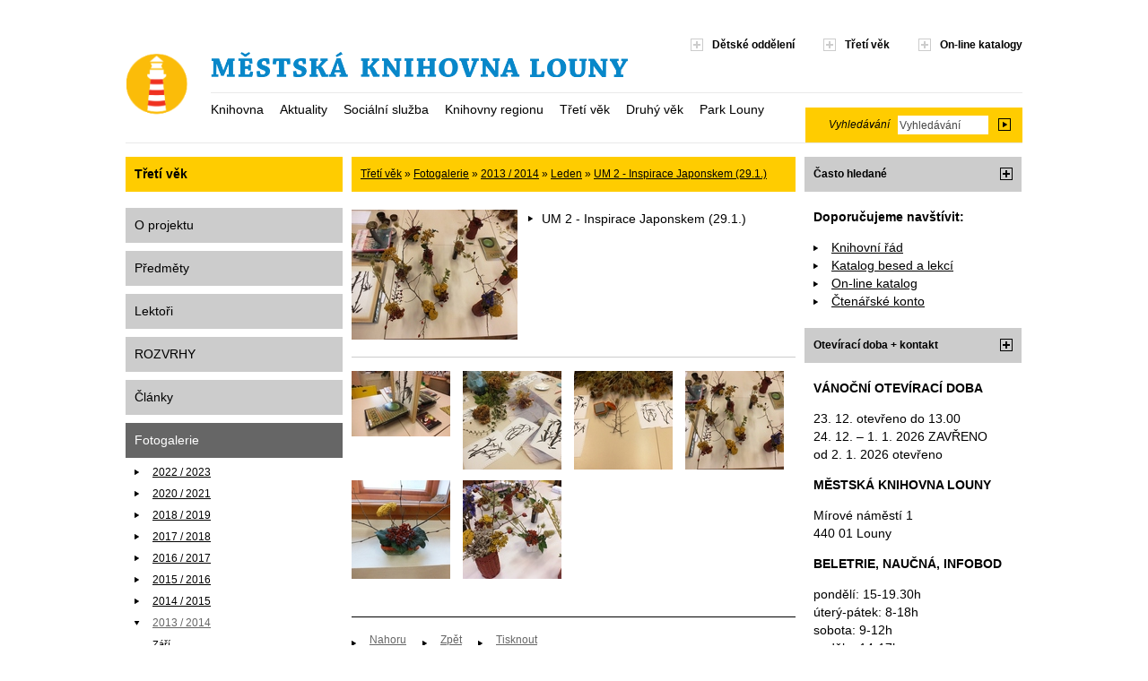

--- FILE ---
content_type: text/html
request_url: http://www.mkl.cz/treti-vek/fotogalerie/2013-2014/leden/um-2-inspirace-japonskem-29-1
body_size: 6038
content:



<!doctype html>
<!--[if lt IE 7 ]> <html lang="cs" class="no-js ie6"> <![endif]-->
<!--[if IE 7 ]>    <html lang="cs" class="no-js ie7"> <![endif]-->
<!--[if IE 8 ]>    <html lang="cs" class="no-js ie8"> <![endif]-->
<!--[if IE 9 ]>    <html lang="cs" class="no-js ie9"> <![endif]-->
<!--[if (gt IE 9)|!(IE)]><!--> <html lang="cs" class="no-js" xmlns="http://www.w3.org/1999/xhtml" xmlns:fb="http://www.facebook.com/2008/fbml" xml:lang="cs"> <!--<![endif]-->
<head>
	<meta charset="UTF-8">
	<meta http-equiv="X-UA-Compatible" content="IE=edge,chrome=1">
	
	<title>UM 2 - Inspirace Japonskem (29.1.) - Městská knihovna Louny</title> 
 
	<meta name="description" content="Informační a kulturní centrum lounského regionu. Katalog knih, periodik, CD, DVD. Informace o službách a odděleních." /> 
	<meta name="keywords" content="Louny, knihovna, městská knihovna, kultura, kniha, knihy, občerstvení, terapeutická dílna," /> 
	<meta name="author" content="">
	
	<meta name="viewport" content="width=device-width, initial-scale=1.0">

	<link rel="stylesheet" href="/css/primary.css">
	<script src="/scripts/js/libs/modernizr-1.7.min.js"></script>
	
	<link href="/css/thickbox.css" rel="stylesheet" type="text/css">
	<script type="text/javascript" src="/scripts/jquery-1.12.4.min.js"></script>
	<!-- script type="text/javascript" src="/scripts/thickbox.js"></script-->
	<link rel="stylesheet" href="/scripts/fancybox/jquery.fancybox.css">

		<link rel="alternate" type="application/rss+xml" title="Městská knihovna Louny - RSS" href="http://www.mkl.cz/rss?source=2" /> 
</head>

<body>
	
	<!-- accessible navigation -->
	<nav class="visuallyhidden focusable">
		<ul>
			<li><a href="#main" title="Lorum ipsum dolor sit amet">Přejít na obsah</a></li>
			<li><a href="#main-menu" title="Aliquam tincidunt mauris eu risus">Hlavní menu</a></li>
			<li><a href="#search-query" title="Morbi in sem quis dui placerat ornare">Vyhledávání</a></li>
		</ul>
	</nav>
    <!-- end accessible navigation -->   
	
	<header id="header-main" role="banner">
		
		<h1><a href="/" title="Městská knihovna Louny"><img src="/images/logo.png" alt="Městská knihovna Louny"></a></h1>
		
		<!-- main navigation -->
						<nav id="main-navigation">
   <button class="toggle"></button>
	<ul>
																		<li class=""><a href="/knihovna" title="Knihovna">Knihovna</a></li>
														<li class=""><a href="/aktuality" title="Aktuality">Aktuality</a></li>
														<li class=""><a href="/socialni-sluzba" title="Sociální služba">Sociální služba</a></li>
														<li class=""><a href="/knihovny-regionu" title="Knihovny regionu">Knihovny regionu</a></li>
														<li class="active"><a href="/treti-vek" title="Třetí věk">Třetí věk</a></li>
														<li class=""><a href="/druhy-vek" title="Druhý věk">Druhý věk</a></li>
														<li class=""><a href="/park-louny" title="Park Louny">Park Louny</a></li>
			</ul>
</nav>
		<!-- end main navigation -->
		
		<!-- quick navigation -->
		<nav id="quick-navigation">
			<ul>
				<li><a target="_blank" href="http://detske.mkl.cz" title="Dětské oddělení">Dětské oddělení</a></li>
				<li><a target="_blank" href="http://www.mkl.cz/treti-vek" title="Univerzita třetího věku">Třetí věk</a></li>
        <li><a href="/on-line-katalogy" title="On-line katalogy">On-line katalogy</a></li>
			</ul>		
		</nav>
		<!-- end quick navigation -->
		
		<!-- search form -->
	  						<form action="/vyhledavani" method="get">
			<label for="search-query">Vyhledávání</label>
      <input id="search-query" type="text" name="q" value="Vyhledávání" onclick="if(!this.clicked) this.value = ''; this.clicked = true;" />
			<button><img src="/images/search-submit.png" alt=""></button>
		</form>
		<!-- end search form -->
		
		<!-- featured toggle -->
		<a id="featured-toggle" href="#"><img src="/images/featured-toggle.png" alt=""></a>
		<!-- end featured toggle -->
		
		<div class="unsemantic-hr"></div>
		
	</header>
	
	<!-- featured -->
	<aside id="featured">
		<!-- img src="/images/featured-bg.png" width="1000" alt="" -->
						<a id="featured-toggle-big" class="ir" href="#">Zavřít</a>
	</aside>
	<!-- end featured -->
	
	
	
	<div id="main">

						<div id="submenu">
			<nav>
								
																																																																																																																																																																																																																																																																																																																																																												<h1>Třetí věk</h1>
							
							<ul>
			<li class="level-01">
						<a class="" href="/treti-vek/o-projektu" title="O projektu">O projektu</a>
					</li>	
			<li class="level-01">
						<a class="" href="/treti-vek/predmety" title="Předměty">Předměty</a>
					</li>	
			<li class="level-01">
						<a class="" href="/treti-vek/lektori" title="Lektoři">Lektoři</a>
					</li>	
			<li class="level-01">
						<a class="" href="/treti-vek/rozvrhy" title="ROZVRHY">ROZVRHY</a>
					</li>	
			<li class="level-01">
						<a class="" href="/treti-vek/clanky" title="Články">Články</a>
					</li>	
			<li class="level-01">
						<a class="active" href="/treti-vek/fotogalerie" title="Fotogalerie">Fotogalerie</a>
			 
				<ul>
			<li class="level-02">
						<a class="" href="/treti-vek/fotogalerie/2022-2023" title="2022 / 2023">2022 / 2023</a>
					</li>	
			<li class="level-02">
						<a class="" href="/treti-vek/fotogalerie/2020-2021" title="2020 / 2021">2020 / 2021</a>
					</li>	
			<li class="level-02">
						<a class="" href="/treti-vek/fotogalerie/2018-2019" title="2018 / 2019">2018 / 2019</a>
					</li>	
			<li class="level-02">
						<a class="" href="/treti-vek/fotogalerie/2017-2018" title="2017 / 2018">2017 / 2018</a>
					</li>	
			<li class="level-02">
						<a class="" href="/treti-vek/fotogalerie/2016-2017" title="2016 / 2017">2016 / 2017</a>
					</li>	
			<li class="level-02">
						<a class="" href="/treti-vek/fotogalerie/2015-2016" title="2015 / 2016">2015 / 2016</a>
					</li>	
			<li class="level-02">
						<a class="" href="/treti-vek/fotogalerie/2014-2015" title="2014 / 2015">2014 / 2015</a>
					</li>	
			<li class="level-02">
						<a class="active" href="/treti-vek/fotogalerie/2013-2014" title="2013 / 2014">2013 / 2014</a>
			 
				<ul>
			<li class="level-03">
						<a class="" href="/treti-vek/fotogalerie/2013-2014/zari" title="Září">Září</a>
					</li>	
			<li class="level-03">
						<a class="" href="/treti-vek/fotogalerie/2013-2014/rijen" title="Říjen">Říjen</a>
					</li>	
			<li class="level-03">
						<a class="" href="/treti-vek/fotogalerie/2013-2014/listopad" title="Listopad">Listopad</a>
					</li>	
			<li class="level-03">
						<a class="" href="/treti-vek/fotogalerie/2013-2014/prosinec" title="Prosinec">Prosinec</a>
					</li>	
			<li class="level-03">
						<a class="active" href="/treti-vek/fotogalerie/2013-2014/leden" title="Leden">Leden</a>
			 
				<ul>
			<li class="level-04">
						<a class="active" href="/treti-vek/fotogalerie/2013-2014/leden/um-2-inspirace-japonskem-29-1" title="UM 2 - Inspirace Japonskem (29.1.)">UM 2 - Inspirace Japonskem (29.1.)</a>
			 
									</li>	
			<li class="level-04">
						<a class="" href="/treti-vek/fotogalerie/2013-2014/leden/um-1-galerie-benedikta-rejta-m-makovsky-22-1" title="UM 1 - Galerie Benedikta Rejta - M. Makovský (22.1.)">UM 1 - Galerie Benedikta Rejta - M. Makovský (22.1.)</a>
					</li>	
			<li class="level-04">
						<a class="" href="/treti-vek/fotogalerie/2013-2014/leden/um-1-galerie-benedikta-rejta-22-1" title="UM 1 - Galerie Benedikta Rejta (22.1.)">UM 1 - Galerie Benedikta Rejta (22.1.)</a>
					</li>	
			<li class="level-04">
						<a class="" href="/treti-vek/fotogalerie/2013-2014/leden/rup-1-sperky-15-1" title="RUP 1 - šperky (15.1.)">RUP 1 - šperky (15.1.)</a>
					</li>	
			<li class="level-04">
						<a class="" href="/treti-vek/fotogalerie/2013-2014/leden/um-2-kompozice-15-1" title="UM 2 - kompozice (15.1.)">UM 2 - kompozice (15.1.)</a>
					</li>	
	</ul>
					</li>	
			<li class="level-03">
						<a class="" href="/treti-vek/fotogalerie/2013-2014/unor" title="Únor">Únor</a>
					</li>	
			<li class="level-03">
						<a class="" href="/treti-vek/fotogalerie/2013-2014/brezen" title="Březen">Březen</a>
					</li>	
			<li class="level-03">
						<a class="" href="/treti-vek/fotogalerie/2013-2014/duben" title="Duben">Duben</a>
					</li>	
			<li class="level-03">
						<a class="" href="/treti-vek/fotogalerie/2013-2014/kveten" title="Květen">Květen</a>
					</li>	
			<li class="level-03">
						<a class="" href="/treti-vek/fotogalerie/2013-2014/cerven" title="Červen">Červen</a>
					</li>	
	</ul>
					</li>	
			<li class="level-02">
						<a class="" href="/treti-vek/fotogalerie/2012-2013" title="2012 / 2013">2012 / 2013</a>
					</li>	
			<li class="level-02">
						<a class="" href="/treti-vek/fotogalerie/2011-2012" title="2011 / 2012">2011 / 2012</a>
					</li>	
			<li class="level-02">
						<a class="" href="/treti-vek/fotogalerie/2010-2011" title="2010 / 2011">2010 / 2011</a>
					</li>	
			<li class="level-02">
						<a class="" href="/treti-vek/fotogalerie/archiv-2006-2010" title="Archiv 2006 - 2010">Archiv 2006 - 2010</a>
					</li>	
	</ul>
					</li>	
			<li class="level-01">
						<a class="" href="/treti-vek/divadelni-soubor" title="Divadelní soubor">Divadelní soubor</a>
					</li>	
	</ul>
												

								&nbsp;
			</nav>
		</div>
		
		
		<div id="content" role="main">
			
			<!-- homepage posts -->
			<section class="box">
			
				<!-- breadcrumbs -->
												<header>
					<p id="crumbs">
																 <a href="/treti-vek">Třetí věk</a>
																	 »  <a href="/treti-vek/fotogalerie">Fotogalerie</a>
																	 »  <a href="/treti-vek/fotogalerie/2013-2014">2013 / 2014</a>
																	 »  <a href="/treti-vek/fotogalerie/2013-2014/leden">Leden</a>
																	 »  <a href="/treti-vek/fotogalerie/2013-2014/leden/um-2-inspirace-japonskem-29-1">UM 2 - Inspirace Japonskem (29.1.)</a>
																</p>
				</header>
				<!-- end breadcrumbs -->
					
					<!-- item -->
     								<article class="harticle">
					
																		<figure><a href="/data/galerie/2013-2014/01_leden/um2_japonsko/DSCF1904.JPG"><img src="/data/galerie/2013-2014/01_leden/um2_japonsko/.thumbs/gallery-perex/DSCF1904.JPG" alt="UM 2 - Inspirace Japonskem (29.1.)" ></a></figure>
												<header>
							<h2>UM 2 - Inspirace Japonskem (29.1.)</h2>
													</header>
						
						<div class="article-content clearfix">
							
										
						</div>
						
						<div class="article-content-full">
						
							<figure class="gallery">

																									<a href="/data/galerie/2013-2014/01_leden/um2_japonsko/DSCF1899.JPG" rel="gallery" class="thickbox"><img src="/data/galerie/2013-2014/01_leden/um2_japonsko/.thumbs/gallery/DSCF1899.JPG" alt="" /></a>
									
																										<a href="/data/galerie/2013-2014/01_leden/um2_japonsko/DSCF1900.JPG" rel="gallery" class="thickbox"><img src="/data/galerie/2013-2014/01_leden/um2_japonsko/.thumbs/gallery/DSCF1900.JPG" alt="" /></a>
									
																										<a href="/data/galerie/2013-2014/01_leden/um2_japonsko/DSCF1902.JPG" rel="gallery" class="thickbox"><img src="/data/galerie/2013-2014/01_leden/um2_japonsko/.thumbs/gallery/DSCF1902.JPG" alt="" /></a>
									
																										<a href="/data/galerie/2013-2014/01_leden/um2_japonsko/DSCF1904.JPG" rel="gallery" class="thickbox"><img src="/data/galerie/2013-2014/01_leden/um2_japonsko/.thumbs/gallery/DSCF1904.JPG" alt="" /></a>
									
																										<a href="/data/galerie/2013-2014/01_leden/um2_japonsko/DSCF1906.JPG" rel="gallery" class="thickbox first"><img src="/data/galerie/2013-2014/01_leden/um2_japonsko/.thumbs/gallery/DSCF1906.JPG" alt="" /></a>
									
																										<a href="/data/galerie/2013-2014/01_leden/um2_japonsko/DSCF1907.JPG" rel="gallery" class="thickbox"><img src="/data/galerie/2013-2014/01_leden/um2_japonsko/.thumbs/gallery/DSCF1907.JPG" alt="" /></a>
									
																	
							</figure>
					
						</div>
						
					</article>	

 
					<!-- end item -->	

					<!-- page nav -->
					<div class="page-nav">
						<ul>
							<li><a href="#main">Nahoru</a></li>
							<li><a href="javascript:history.go(-1);">Zpět</a></li>
							<li><a href="#" onclick="window.print();">Tisknout</a></li>
						</ul>	
					</div>
					<!-- end page nav -->
					
														
			</section>
			<!-- end homepage posts -->

		</div>
	

		<aside id="sidebar" role="complementary">

			<!-- sidebar right -->
			<div id="sidebar-right" class="sidebar-column">

						
				<!-- box -->
				<section class="box">
				
					<header>
						<h1>Často hledané</h1>
						<div class="nav"><span class="icon"></span></div>
					</header>	
					
					<!-- box content -->
					<div class="box-content">
						<p><strong>Doporučujeme navštívit:</strong></p>
<ul>
<li><a href="/knihovna/knihovni-rad">Knihovní řád</a></li>
<li><a href="https://mkl.cz/aktuality/katalog-lekci-a-projektu-pro-skoly-2025-2026" target="_blank">Katalog besed a lekcí</a></li>
<li><a href="https://katalog.mkln.cz/" target="_blank">On-line katalog</a></li>
<li><a href="https://katalog.mkln.cz/" target="_blank">Čtenářské konto</a></li>
</ul>		
					</div>
					<!-- end box content -->
					
				</section>
				<!-- end box -->				

				<!-- box -->
				<section class="box">
				
					<header>
						<h1>Otevírací doba + kontakt</h1>
						<div class="nav"><span class="icon"></span></div>
					</header>	
					
					<!-- box content -->
					<div class="box-content">
						<p><strong>VÁNOČNÍ OTEVÍRACÍ DOBA</strong></p>
<p><strong></strong>23. 12. otevřeno do 13.00<br />24. 12. – 1. 1. 2026 ZAVŘENO<br />od 2. 1. 2026 otevřeno</p>
<p><strong>MĚSTSKÁ KNIHOVNA LOUNY</strong></p>
<p>Mírové náměstí 1<br />440 01 Louny</p>
<p><strong>BELETRIE, NAUČNÁ, INFOBOD</strong></p>
<p>pondělí: 15-19.30h<br />úterý-pátek: 8-18h<br />sobota: 9-12h<br />neděle: 14-17h<br />státní svátky: zavřeno</p>
<p><strong>DĚTSKÉ, HUDEBNÍ, STUDOVNA</strong></p>
<p>pondělí: 15-19h<br />úterý-pátek: 9-18h<br />sobota: 9-12h<br />neděle: 14-17h<br />státní svátky: zavřeno</p>
<p><strong>KAVÁRNA JERONÝM</strong></p>
<p>Mírové náměstí 1<br />440 01 Louny</p>
<p>pondělí: 15-19h<br />úterý-pátek: 9-17h<br />sobota, neděle: zavřeno<br />státní svátky: zavřeno</p>
<p><strong>KAVÁRNA CAFÉ PARK - PAVILON JOSEFA FOUSKA</strong></p>
<p>Masarykovy sady 1470<br />440 01 Louny</p>
<p><strong>září<br /></strong>pátek-neděle: 14-18h<br />(za krásného počasí)</p>
<p><strong>VEŘEJNÉ TOALETY</strong></p>
<p>Hilbertova 98<br />440 01 Louny</p>
<p>pondělí-pátek: 8-18h<br />sobota: 8-12h<br />neděle: zavřeno<br />státní svátky: zavřeno</p>
<p><strong>TELEFONNÍ ČÍSLA</strong></p>
<p>prodloužení výpůjček:<strong> 734 521 902</strong></p>
<p>beletrie: 734 521 901<br />studovna: 734 521 903<br />dětské: 734 521 904</p>
<p>Klub(ovna) Luna: <span>736 472 712</span></p>
<p>kavárna Jeroným: 734 521 906</p>
<p>kavárna Café Park: 739 090 987</p>
<script type="text/javascript" src="https://c1.navrcholu.cz/code?site=145047;t=lb80"></script>
<noscript>&amp;amp;amp;amp;amp;amp;amp;amp;amp;amp;amp;amp;amp;amp;amp;amp;amp;amp;amp;amp;amp;amp;amp;amp;amp;amp;amp;amp;amp;amp;amp;amp;amp;amp;amp;amp;amp;amp;amp;amp;amp;amp;amp;amp;amp;amp;amp;amp;amp;amp;amp;amp;amp;amp;amp;amp;amp;amp;amp;amp;amp;amp;amp;amp;amp;amp;amp;amp;amp;amp;amp;amp;amp;amp;amp;amp;amp;amp;amp;amp;amp;amp;amp;amp;amp;amp;amp;amp;amp;amp;amp;amp;amp;amp;amp;amp;amp;amp;amp;amp;amp;amp;amp;amp;amp;amp;amp;amp;amp;amp;amp;amp;amp;amp;amp;amp;amp;amp;amp;amp;amp;amp;amp;amp;amp;amp;amp;amp;amp;amp;lt;div&amp;amp;amp;amp;amp;amp;amp;amp;amp;amp;amp;amp;amp;amp;amp;amp;amp;amp;amp;amp;amp;amp;amp;amp;amp;amp;amp;amp;amp;amp;amp;amp;amp;amp;amp;amp;amp;amp;amp;amp;amp;amp;amp;amp;amp;amp;amp;amp;amp;amp;amp;amp;amp;amp;amp;amp;amp;amp;amp;amp;amp;amp;amp;amp;amp;amp;amp;amp;amp;amp;amp;amp;amp;amp;amp;amp;amp;amp;amp;amp;amp;amp;amp;amp;amp;amp;amp;amp;amp;amp;amp;amp;amp;amp;amp;amp;amp;amp;amp;amp;amp;amp;amp;amp;amp;amp;amp;amp;amp;amp;amp;amp;amp;amp;amp;amp;amp;amp;amp;amp;amp;amp;amp;amp;amp;amp;amp;amp;amp;amp;gt;&amp;amp;amp;amp;amp;amp;amp;amp;amp;amp;amp;amp;amp;amp;amp;amp;amp;amp;amp;amp;amp;amp;amp;amp;amp;amp;amp;amp;amp;amp;amp;amp;amp;amp;amp;amp;amp;amp;amp;amp;amp;amp;amp;amp;amp;amp;amp;amp;amp;amp;amp;amp;amp;amp;amp;amp;amp;amp;amp;amp;amp;amp;amp;amp;amp;amp;amp;amp;amp;amp;amp;amp;amp;amp;amp;amp;amp;amp;amp;amp;amp;amp;amp;amp;amp;amp;amp;amp;amp;amp;amp;amp;amp;amp;amp;amp;amp;amp;amp;amp;amp;amp;amp;amp;amp;amp;amp;amp;amp;amp;amp;amp;amp;amp;amp;amp;amp;amp;amp;amp;amp;amp;amp;amp;amp;amp;amp;amp;amp;amp;lt;a href="https://navrcholu.cz/"&amp;amp;amp;amp;amp;amp;amp;amp;amp;amp;amp;amp;amp;amp;amp;amp;amp;amp;amp;amp;amp;amp;amp;amp;amp;amp;amp;amp;amp;amp;amp;amp;amp;amp;amp;amp;amp;amp;amp;amp;amp;amp;amp;amp;amp;amp;amp;amp;amp;amp;amp;amp;amp;amp;amp;amp;amp;amp;amp;amp;amp;amp;amp;amp;amp;amp;amp;amp;amp;amp;amp;amp;amp;amp;amp;amp;amp;amp;amp;amp;amp;amp;amp;amp;amp;amp;amp;amp;amp;amp;amp;amp;amp;amp;amp;amp;amp;amp;amp;amp;amp;amp;amp;amp;amp;amp;amp;amp;amp;amp;amp;amp;amp;amp;amp;amp;amp;amp;amp;amp;amp;amp;amp;amp;amp;amp;amp;amp;amp;amp;gt;&amp;amp;amp;amp;amp;amp;amp;amp;amp;amp;amp;amp;amp;amp;amp;amp;amp;amp;amp;amp;amp;amp;amp;amp;amp;amp;amp;amp;amp;amp;amp;amp;amp;amp;amp;amp;amp;amp;amp;amp;amp;amp;amp;amp;amp;amp;amp;amp;amp;amp;amp;amp;amp;amp;amp;amp;amp;amp;amp;amp;amp;amp;amp;amp;amp;amp;amp;amp;amp;amp;amp;amp;amp;amp;amp;amp;amp;amp;amp;amp;amp;amp;amp;amp;amp;amp;amp;amp;amp;amp;amp;amp;amp;amp;amp;amp;amp;amp;amp;amp;amp;amp;amp;amp;amp;amp;amp;amp;amp;amp;amp;amp;amp;amp;amp;amp;amp;amp;amp;amp;amp;amp;amp;amp;amp;amp;amp;amp;amp;amp;lt;img src="https://c1.navrcholu.cz/hit?site=145047;t=lb80;ref=;jss=0" width="80" height="15" alt="NAVRCHOLU.cz" style="border:none" /&amp;amp;amp;amp;amp;amp;amp;amp;amp;amp;amp;amp;amp;amp;amp;amp;amp;amp;amp;amp;amp;amp;amp;amp;amp;amp;amp;amp;amp;amp;amp;amp;amp;amp;amp;amp;amp;amp;amp;amp;amp;amp;amp;amp;amp;amp;amp;amp;amp;amp;amp;amp;amp;amp;amp;amp;amp;amp;amp;amp;amp;amp;amp;amp;amp;amp;amp;amp;amp;amp;amp;amp;amp;amp;amp;amp;amp;amp;amp;amp;amp;amp;amp;amp;amp;amp;amp;amp;amp;amp;amp;amp;amp;amp;amp;amp;amp;amp;amp;amp;amp;amp;amp;amp;amp;amp;amp;amp;amp;amp;amp;amp;amp;amp;amp;amp;amp;amp;amp;amp;amp;amp;amp;amp;amp;amp;amp;amp;amp;amp;gt;&amp;amp;amp;amp;amp;amp;amp;amp;amp;amp;amp;amp;amp;amp;amp;amp;amp;amp;amp;amp;amp;amp;amp;amp;amp;amp;amp;amp;amp;amp;amp;amp;amp;amp;amp;amp;amp;amp;amp;amp;amp;amp;amp;amp;amp;amp;amp;amp;amp;amp;amp;amp;amp;amp;amp;amp;amp;amp;amp;amp;amp;amp;amp;amp;amp;amp;amp;amp;amp;amp;amp;amp;amp;amp;amp;amp;amp;amp;amp;amp;amp;amp;amp;amp;amp;amp;amp;amp;amp;amp;amp;amp;amp;amp;amp;amp;amp;amp;amp;amp;amp;amp;amp;amp;amp;amp;amp;amp;amp;amp;amp;amp;amp;amp;amp;amp;amp;amp;amp;amp;amp;amp;amp;amp;amp;amp;amp;amp;amp;amp;lt;/a&amp;amp;amp;amp;amp;amp;amp;amp;amp;amp;amp;amp;amp;amp;amp;amp;amp;amp;amp;amp;amp;amp;amp;amp;amp;amp;amp;amp;amp;amp;amp;amp;amp;amp;amp;amp;amp;amp;amp;amp;amp;amp;amp;amp;amp;amp;amp;amp;amp;amp;amp;amp;amp;amp;amp;amp;amp;amp;amp;amp;amp;amp;amp;amp;amp;amp;amp;amp;amp;amp;amp;amp;amp;amp;amp;amp;amp;amp;amp;amp;amp;amp;amp;amp;amp;amp;amp;amp;amp;amp;amp;amp;amp;amp;amp;amp;amp;amp;amp;amp;amp;amp;amp;amp;amp;amp;amp;amp;amp;amp;amp;amp;amp;amp;amp;amp;amp;amp;amp;amp;amp;amp;amp;amp;amp;amp;amp;amp;amp;amp;gt;&amp;amp;amp;amp;amp;amp;amp;amp;amp;amp;amp;amp;amp;amp;amp;amp;amp;amp;amp;amp;amp;amp;amp;amp;amp;amp;amp;amp;amp;amp;amp;amp;amp;amp;amp;amp;amp;amp;amp;amp;amp;amp;amp;amp;amp;amp;amp;amp;amp;amp;amp;amp;amp;amp;amp;amp;amp;amp;amp;amp;amp;amp;amp;amp;amp;amp;amp;amp;amp;amp;amp;amp;amp;amp;amp;amp;amp;amp;amp;amp;amp;amp;amp;amp;amp;amp;amp;amp;amp;amp;amp;amp;amp;amp;amp;amp;amp;amp;amp;amp;amp;amp;amp;amp;amp;amp;amp;amp;amp;amp;amp;amp;amp;amp;amp;amp;amp;amp;amp;amp;amp;amp;amp;amp;amp;amp;amp;amp;amp;amp;lt;/div&amp;amp;amp;amp;amp;amp;amp;amp;amp;amp;amp;amp;amp;amp;amp;amp;amp;amp;amp;amp;amp;amp;amp;amp;amp;amp;amp;amp;amp;amp;amp;amp;amp;amp;amp;amp;amp;amp;amp;amp;amp;amp;amp;amp;amp;amp;amp;amp;amp;amp;amp;amp;amp;amp;amp;amp;amp;amp;amp;amp;amp;amp;amp;amp;amp;amp;amp;amp;amp;amp;amp;amp;amp;amp;amp;amp;amp;amp;amp;amp;amp;amp;amp;amp;amp;amp;amp;amp;amp;amp;amp;amp;amp;amp;amp;amp;amp;amp;amp;amp;amp;amp;amp;amp;amp;amp;amp;amp;amp;amp;amp;amp;amp;amp;amp;amp;amp;amp;amp;amp;amp;amp;amp;amp;amp;amp;amp;amp;amp;amp;gt;</noscript>		
					</div>
					<!-- end box content -->
					
				</section>
				<!-- end box -->				

	
					
			</div>
			<!-- end sidebar right -->
						
			
		</aside>
		

	
	</div>
	
	<!-- banners -->	
					<aside id="banners">
																						
									<ul>
								
									<li><a href="https://www.crew.cz/" title="CREW" onclick="return !window.open(this.href);"><img src="/data/partneri/.thumbs/ad/crew.png" alt="CREW"></a></li>
								
																							
								
									<li><a href="https://www.cncenter.cz/" title="Czech News Center" onclick="return !window.open(this.href);"><img src="/data/partneri/.thumbs/ad/czech_news_center__logo.jpg" alt="Czech News Center"></a></li>
								
																							
								
									<li><a href="https://www.sknizkoudozivota.cz/" title="Bookstart - s knížkou do života" onclick="return !window.open(this.href);"><img src="/data/partneri/.thumbs/ad/bookstart.jpg" alt="Bookstart - s knížkou do života"></a></li>
								
																							
								
									<li><a href="http://www.ohremedia.cz/lounsky-press/" title="Lounský Press" onclick="return !window.open(this.href);"><img src="/data/partneri/.thumbs/ad/louny_press.jpg" alt="Lounský Press"></a></li>
								
																							
								
									<li><a href="http://zatecky.denik.cz/" title="Žatecký a lounský deník" onclick="return !window.open(this.href);"><img src="/data/partneri/.thumbs/ad/zatecky_lounsky_denik.jpg" alt="Žatecký a lounský deník"></a></li>
								
																							
								
									<li><a href="https://www.facebook.com/LounskaSOJKA/" title="Lounská sojka" onclick="return !window.open(this.href);"><img src="/data/partneri/.thumbs/ad/lounska_sojka.jpg" alt="Lounská sojka"></a></li>
								
																							
								
									<li class="last"><a href="http://www.kr-ustecky.cz/" title="Ústecký kraj - Oficiální internetové stránky" onclick="return !window.open(this.href);"><img src="/data/partneri/.thumbs/ad/ustecky_kraj.jpg" alt="Ústecký kraj - Oficiální internetové stránky"></a></li>
								
									</ul>
																							
									<ul>
								
									<li><a href="http://www.esfcr.cz/" title="Evropský sociální fond v ČR" onclick="return !window.open(this.href);"><img src="/data/partneri/.thumbs/ad/esfcr.jpg" alt="Evropský sociální fond v ČR"></a></li>
								
																							
								
									<li><a href="http://www.mpsv.cz/" title="Ministerstvo práce a sociálních věcí" onclick="return !window.open(this.href);"><img src="/data/partneri/.thumbs/ad/MPSV.jpg" alt="Ministerstvo práce a sociálních věcí"></a></li>
								
																							
								
									<li><a href="http://www.nadacecez.cz/cs/uvod.html" title="Nadace ČEZ" onclick="return !window.open(this.href);"><img src="/data/partneri/.thumbs/ad/Nadace_cez.jpg" alt="Nadace ČEZ"></a></li>
								
																							
								
									<li><a href="http://www.louny.eu" title="Městské informační centrum Louny" onclick="return !window.open(this.href);"><img src="/data/partneri/.thumbs/ad/louny_mic.jpg" alt="Městské informační centrum Louny"></a></li>
								
																							
								
									<li><a href="http://www.divadlolouny.cz" title="Vrchlického divadlo Louny" onclick="return !window.open(this.href);"><img src="/data/partneri/.thumbs/ad/louny_vrchlickeho_divadlo.jpg" alt="Vrchlického divadlo Louny"></a></li>
								
																							
								
									<li><a href="http://www.zameknovyhrad.cz/" title="Zámek Nový Hrad" onclick="return !window.open(this.href);"><img src="/data/partneri/.thumbs/ad/novy_hrad_jimlin_logo.png" alt="Zámek Nový Hrad"></a></li>
								
																							
								
									<li class="last"><a href="http://www.fenixlouny.cz/" title="Taneční škola Fénix Louny" onclick="return !window.open(this.href);"><img src="/data/partneri/.thumbs/ad/fenix_louny.jpg" alt="Taneční škola Fénix Louny"></a></li>
								
									</ul>
																							
									<ul>
								
									<li><a href="http://www.fitnesslouny.cz/" title="Fitness Studio Hofmannovi" onclick="return !window.open(this.href);"><img src="/data/partneri/.thumbs/ad/fitness_hofmannovi.jpg" alt="Fitness Studio Hofmannovi"></a></li>
								
																							
								
									<li><a href="http://www.tsmlouny.cz/" title="Technická správa města Loun" onclick="return !window.open(this.href);"><img src="/data/partneri/.thumbs/ad/tsml.jpg" alt="Technická správa města Loun"></a></li>
								
																							
								
									<li><a href="http://www.malirstvihrbek.cz/" title="Hrbek Stav" onclick="return !window.open(this.href);"><img src="/data/partneri/.thumbs/ad/hrbekstav.jpg" alt="Hrbek Stav"></a></li>
								
																							
								
									<li><a href="http://wt-servis.cz/" title="WT Servis" onclick="return !window.open(this.href);"><img src="/data/partneri/.thumbs/ad/wt_servis.jpg" alt="WT Servis"></a></li>
								
																							
								
									<li><a href="http://www.ad-agentura.cz/" title="Reklamní agentura Advert" onclick="return !window.open(this.href);"><img src="/data/partneri/.thumbs/ad/louny_advert.jpg" alt="Reklamní agentura Advert"></a></li>
								
																							
								
									<li><a href="http://www.socialniagentura.cz" title="Sociální agentura" onclick="return !window.open(this.href);"><img src="/data/partneri/.thumbs/ad/socialni_agentura.jpg" alt="Sociální agentura"></a></li>
								
																							
								
									<li class="last"><a href="http://e-region.cz/" title="E-region" onclick="return !window.open(this.href);"><img src="/data/partneri/.thumbs/ad/eregion.jpg" alt="E-region"></a></li>
								
									</ul>
																							
									<ul>
								
									<li><a href="http://www.mostarnalouny.cz" title="Moštárna Louny" onclick="return !window.open(this.href);"><img src="/data/partneri/.thumbs/ad/louny_mostarna.jpg" alt="Moštárna Louny"></a></li>
								
																							
								
									<li><a href="http://www.muzeumlouny.cz" title="Oblastní muzeum v Lounech" onclick="return !window.open(this.href);"><img src="/data/partneri/.thumbs/ad/louny_muzeum.jpg" alt="Oblastní muzeum v Lounech"></a></li>
								
																							
								
									<li><a href="http://www.potraviny-louny.cz" title="Potraviny Central" onclick="return !window.open(this.href);"><img src="/data/partneri/.thumbs/ad/potraviny_central.jpg" alt="Potraviny Central"></a></li>
								
																							
								
									<li><a href="http://www.mkl.cz/knihovna/lounsti-lounskym" title="OS Lounští Lounským" onclick="return !window.open(this.href);"><img src="/data/partneri/.thumbs/ad/lounsti_lounskym.jpg" alt="OS Lounští Lounským"></a></li>
								
																							
								
									<li><a href="http://www.mkl.cz/knihovna/spolek-pani-dam-a-divek" title="Spolek paní, dam a dívek" onclick="return !window.open(this.href);">Spolek paní, dam a dívek</a></li>
								
							
							</ul>
				</aside>
	<!-- end banners -->
	
	
	<footer>
		
		<small><a href="/">&copy; 2011 Městská knihovna Louny</a></small>
		<small><a target="_blank" href="http://www.medal.cz">&copy; 2011 radek medal</a></small>
		
		<div id="alt-navigation">
			<ul>
				<li><a href="/rss?source=2">RSS</a></li>
				<li><a href="/mapa-stranek">Mapa stránek</a></li>
				<li><a href="/prohlaseni-pristupnosti">Prohlášení přístupnosti</a></li>		
			</ul>
		</div>
		
	</footer>

	
	<!-- script src="http://ajax.googleapis.com/ajax/libs/jquery/1.5.1/jquery.min.js"></script>
	<script>!window.jQuery && document.write(unescape('%3Cscript src="/scripts/js/libs/jquery-1.5.1.min.js"%3E%3C/script%3E'))</script -->
	<script src="/scripts/js/plugins.js"></script>
	<script type="text/javascript" src="/scripts/fancybox/jquery.fancybox.pack.js"></script>
	<script src="/scripts/js/script.js"></script>
	<!--[if lt IE 7 ]>
	<script src="/scripts/js/libs/dd_belatedpng.js"></script>
	<script> DD_belatedPNG.fix('img, .png_bg');</script>
	<![endif]-->
	
	<script>
	function createCookie(name,value,days) {
		if (days) {
			var date = new Date();
			date.setTime(date.getTime()+(days*24*60*60*1000));
			var expires = "; expires="+date.toGMTString();
		}
		else var expires = "";
		document.cookie = name+"="+value+expires+"; path=/";
	}	

			$("#featured-toggle").toggle();
		
	$("#featured-toggle-big, #featured-toggle").click(function() {
		
		createCookie('featured_seen', $('#featured').css('display') == 'none' ? '0' : '1', 30);
		
		$("#featured-toggle").toggle();
		$("#featured").toggle();
	
	});
	</script>
	
<script type="text/javascript">

  var _gaq = _gaq || [];
  _gaq.push(['_setAccount', 'UA-23691283-1']);
  _gaq.push(['_setDomainName', '.mkl.cz']);
  _gaq.push(['_trackPageview']);

  (function() {
    var ga = document.createElement('script'); ga.type = 'text/javascript'; ga.async = true;
    ga.src = ('https:' == document.location.protocol ? 'https://ssl' : 'http://www') + '.google-analytics.com/ga.js';
    var s = document.getElementsByTagName('script')[0]; s.parentNode.insertBefore(ga, s);
  })();

</script>
</body>
</html>



--- FILE ---
content_type: text/css
request_url: http://www.mkl.cz/css/primary.css
body_size: 4706
content:
@import "boilerplate.css";

/* 

	version 1.0
	jakubferenc.info | Author: Jakub Ferenc 
	htmlfactory.cz | Author: htmlfactory.cz
*/

/* colors */
/*

hr, border	:	#E9E9E9
green		:	#FFCC00

*/
/* end colors */

/* ui boilerplate classes */
/************************************************************/
.ir { display: block; text-indent: -999em; overflow: hidden; background-repeat: no-repeat; text-align: left; direction: ltr; }
.hidden { display: none; visibility: hidden; }
.visuallyhidden { border: 0; clip: rect(0 0 0 0); height: 1px; margin: -1px; overflow: hidden; padding: 0; position: absolute; width: 1px; }
.visuallyhidden.focusable:active,
.visuallyhidden.focusable:focus { clip: auto; height: auto; margin: 0; overflow: visible; position: static; width: auto; }
.invisible { visibility: hidden; }
.clearfix:before, .clearfix:after { content: "\0020"; display: block; height: 0; overflow: hidden; }
.clearfix:after { clear: both; }
.clearfix { zoom: 1; }
/* end boilerplate classes */				
/************************************************************/

/* clearfixes */
/************************************************************/
#header-main:after,
#promo-text:after,
#featured:after,
#main:after,
#map-legend:after,
form div:after,
#banners:after {content: "."; display: block; font-size: 0; height: 0; clear: both; visibility: hidden;}
/* end clearfixes */
/************************************************************/

/* ui globals */
/************************************************************/
.box {margin-top: 20px;}
.box:first-child {margin-top: 0;}

.box > header {
	background-color: #FFCC00; 
	height: 39px; 
	line-height: 39px; 
	margin-bottom: 18px; 
	padding: 0 10px;
}

		.box > header h1 {display: inline; font-size: 12px; font-weight: bold;}
	
	.box header > .nav {display: inline; float: right; font-size: 14px;}
	
	.box header > .detail,
	.box header > .detail a {color: #666;}
	
	article > h1 {border-bottom: 1px solid #000; margin-bottom: 20px; padding: 0 0 10px 15px;}
	
	header .nav span {margin-left: 15px;  font-weight:bold;}
	header .nav span:first-child {margin-left: 0;}
		header .nav .icon {
			background: transparent url(/images/square-icon-dark.png) top left no-repeat; 
			display: inline-block; 
			height: 14px; 
			position: relative; top: 2px;
			width: 14px;
		}
	
	#sidebar header .nav span {margin-left: 5px;}
	
	.box > article {margin-top: 20px; overflow: hidden;}
	.box > article:first-child {margin-top: 0;}
	
	.box > article header {}
		
		.box > article header h1,
		.box > article header h2 {
			display: inline;
		}
		.box > article header h1,
		.box > article header h2,
		.event-item article header h2,
		.box .box-content > article header h2 {
			background: transparent url(/images/list-img.png) center left no-repeat; 
			padding-left: 15px;
		}
		.box > article header a { font-size: 12px; }
	.event-item figure,
	.box > article figure {display: inline; float: left; margin: 0 12px 0 0;}
	
	.box-content {padding: 0 10px;}
	
	header .add-info,
	header time {color: #666666; display: inline; font-size: 14px;}
	
	
	.harticle {border-bottom: 1px solid #ccc; padding-bottom: 15px;}
	.harticle:last-of-type {border-bottom: none; padding: 0;}
	.harticle.last-of-type {border-bottom: none; padding: 0;}
	
	.article-content {margin-top: 15px; padding: 0 15px;}
	.article-content-full {border-top: 1px solid #CCCCCC; margin-top: 15px; padding-top: 15px;}
	
	.gallery a {display: inline; float: left; height: 110px; margin: 0 0 12px 14px; width: 110px;}
	
	.gallery a.first,
	.gallery a:first-child {margin-left: 0;}

.page-nav {border-top: 1px solid #000; padding-top: 15px;}	
	
.pagination a:link,	
.page-nav a:link {color: #666666;}

.pagination a:hover,	
.page-nav a:hover,
.page-nav a:active,
.pagination a:active {color: #000;}

.page-nav li {display: inline; margin-left: 15px;}
.page-nav li:first-child {margin-left: 0;}

.page-nav,
.pagination {margin-top: 30px;}	

.pagination {display: inline; float: right; padding-top: 15px;}
	.pagination .pages {font-size: 14px;}
	
	.pagination span,
	.pagination a {display: inline; float: left; margin-left: 15px;}
	.pagination a:first-child {margin-left: 0;}
	
	.pagination .arrow-prev,
	.pagination .arrow-next {
		background: transparent url(/images/arrows-sprite.png) center left no-repeat; 
		height: 15px; 
		text-align: left;
		text-indent: -999em;
		width: 5px;
	}
	
	.pagination .arrow-next {background-position: -5px center;}
	
.person-info {}
	.person-info span {display: inline; float: left; margin-bottom: 5px; width: 50%;}
	
	.event .article-content-full,
	.library .article-content-full,
	.person .article-content-full {border: none; padding: 0;}
	
.library {}
	.library-info {}
		.library-info span {display: block; }
	
.no-border {border: none; padding-bottom: 0;}

.event-info {margin-bottom: 15px;}
	.event-info span {display: inline; margin-right: 30px;}
	
.info {color:green; font-weight:bold;}
.error {color:red; font-weight:bold;}
/* end ui globals */				
/************************************************************/

/* html & body */
/************************************************************/
html {
	background: transparent url() top left no-repeat;
	height: auto;
	position: relative;
}

body {
	background-color: transparent;
	color: #000;
	font: normal normal 12px/16px sans-serif;
	margin: 0 auto;
	width: 1000px;
}

/* end html & body */
/************************************************************/




/* anchors */
/************************************************************/
a:link,
a:visited {color: #000; text-decoration: underline;}

a:hover,
a:active {}
/* end anchors */
/************************************************************/

/* images */
/************************************************************/

/* end images */
/************************************************************/

/* heading */
/************************************************************/
h1, 
h2 {font: normal normal 14px/20px sans-serif;}

h1 {color: #000; font-weight: bold;}
h2 {margin: 1em 0 0.5em;}
h3 {color: #666; font: normal normal 12px/16px sans-serif; margin: 1em 0 0.5em;}
/* end heading */
/************************************************************/

/* paragraphs */
/************************************************************/
p {margin-bottom: 1em;}
p:last-child {margin-bottom: 0;}
em {font-style:italic;}
/* end paragraphs */
/************************************************************/

/* forms */
/************************************************************/

/* end forms */
/************************************************************/

/* lists */
/************************************************************/
ul {margin: 0; list-style: none; padding: 0;}
li {background: transparent url(/images/list-img.png) left 8px no-repeat; line-height: 20px; padding-left: 20px;}
/* end lists */
/************************************************************/

/* tables */
/************************************************************/
table {border-top: 1px solid #CCCCCC; border-bottom: 1px solid #CCCCCC; margin: 2em 0; width: 100%;}
td {border-top: 1px solid #CCCCCC; padding: 10px 0;}
/* end table */
/************************************************************/


/* accessible links */
/************************************************************/
body > nav {}
/* end accessible links */
/************************************************************/

/* header */
/************************************************************/	
#header-main {
	background: #fff url(/images/city-logo.png) top left no-repeat;
	border-bottom: 1px solid #E9E9E9;
	height: 159px;
	position: relative;
}
	
	#header-main li {background: none; padding: 0;}
	
	#header-main a:link,
	#header-main a:visited {text-decoration: none;}

	#header-main a:hover,
	#header-main a:active {text-decoration: underline;}
	
	#header-main a.active {font-weight: bold;}
	
	#header-main h1 {position: absolute; top: 58px; left: 95px;}
	#main-navigation {position: absolute; bottom: 26px; left: 95px;}
	#main-navigation a {font-size: 14px; line-height: 18px;}
	#main-navigation li {display: inline; float: left; margin-right: 18px;}
	
	#quick-navigation {position: absolute; top: 40px; right: 0;}
	
		#quick-navigation li {
			background: transparent url(/images/square-icon-light.png) center left no-repeat;
			display: inline; 
			float: left;
			margin-left: 32px;
			padding-left: 24px;
      font-weight:bold;
		}

	
	#header-main form {
		background-color: #FFCC00;
		height: 39px;
		line-height: 39px;
		padding-left: 26px;
		position: absolute; bottom: 0; right: 0;
		width: 216px;
	}
	
	#header-main form label {font-style: italic; margin-right: 6px;}
	#header-main form input {border: 0; height: 17px; padding: 2px; width: 97px;}
	#header-main form button {
		background: none; 
		border: 0; 
		margin: 0; 
		padding: 0; 
		position: relative; top: 3px; right: -8px;
		width: auto;
	}
	
	#featured-toggle {position: absolute; bottom: 5px; right: 252px}


.unsemantic-hr {background-color: #E9E9E9; height: 1px; position: absolute; bottom: 55px; right: 0; width: 905px;}	
/* end header */				
/************************************************************/

/* featured */
/************************************************************/
#featured {border-bottom: 1px solid #E9E9E9; padding-bottom: 15px; position: relative;}

#featured-toggle-big {
	background: transparent url(/images/featured-toggle-big.png) top left no-repeat;
	height: 113px;
	position: absolute; bottom: 14px; right: -2px;
	width: 114px;
}
/* end featured */
/************************************************************/

/* main */
/************************************************************/
#main {border-bottom: 1px solid #E9E9E9; margin: 15px 0 15px; padding-bottom: 15px;}

#content {display: inline; float: left; width: 495px;}

#sidebar {display: inline; float: right;margin-left: 10px; width: 243px;}


#home #sidebar {width: 747px;}
#home #content {width: 243px;}

#sidebar-left {}
.sidebar-column {display: inline; float: left; margin-left: 10px; width: 242px;}
.sidebar-column:first-child {margin-left: 0;}		

#home #sidebar-left {
	width: 495px;
}
#upcoming-events {min-height: 328px;}

	#upcoming-events article {margin-bottom: 25px;}
	#upcoming-events time {padding-left: 15px; font-size: 12px;}
	#upcoming-events time,
	#upcoming-events .place {color: #666666; /*font: normal normal 14px/20px sans-serif; */ display: inline-block}
	
	#upcoming-events .place {font-style: italic;}
  
  #upcoming-events h2 {margin-top: 0px; display: inline;}
  #upcoming-events h2:after {
		content: "";
		display: block;
	}
  #upcoming-events .article-content { margin-top: 0; }
	
	
#facebook {height:70px;}	
	
#sidebar-right .box > header {background-color: #CCCCCC;}

#home #sidebar-right .box {min-height: 154px;}

#sidebar .box-content {font-size: 14px; line-height: 20px;} 

#opening-time span {font-style: italic;}

.box a:hover {text-decoration:none;}



#submenu {display: inline; float: left; margin-right: 10px; width: 242px;}
#submenu li {background: none; line-height: 15px; padding: 0;}
#submenu h1,
#submenu .level-01 > a {
	height: 39px; 
	line-height: 39px;
	padding: 0 10px;
}

#submenu h1 {background-color: #FFCC00; margin-bottom: 18px;}
#submenu .level-01 {background: none; margin-bottom: 9px; padding: 0; overflow:hidden;}

	#submenu .level-01 > a {background-color: #CCC; display: block; font-size: 14px; text-decoration: none;}
	#submenu .level-01 > a:hover,
	#submenu .level-01 > a:active,
	#submenu .level-01 > a.active {background-color: #666; color: #fff;}
	#submenu .level-01 ul {margin-top: 9px; padding-left: 10px;}
		#submenu .level-01 ul li {margin-top: 9px;}
		#submenu .level-01 ul li:first-child {margin-top: 0;}
		
#submenu .level-02 > a {background: transparent url(/images/list-img.png) center left no-repeat; padding-left: 20px;}

#submenu .level-02 > a:hover,
#submenu .level-02 > a:active,
#submenu .level-02 > a.active {background-image: url(/images/list-img-down.png);}

#submenu .level-02 > a:hover,
#submenu .level-02 > a:active,
#submenu .level-02 > a.active,
#submenu .level-03 > a:hover,
#submenu .level-03 > a:active,
#submenu .level-03 > a.active {color: #666;}

#submenu ul li.level-03 {font-size: 11px; margin: 0; padding-left: 10px;}
	#submenu .level-03 a {text-decoration: none;}

	
#comments {margin-top: 2em;}
/* end main */				
/************************************************************/

/* banners */
/************************************************************/
#banners {border-bottom: 1px solid #E9E9E9; margin-top: 30px; padding-bottom: 30px;}


	#banners li {
		background: none;
		border: 1px solid #CCCCCC;
		display: inline; 
		float: left;
		margin-left: 19px;
		margin-bottom: 15px;
		padding: 0;
		text-align: center;
		
	}
	
	#banners li:first-child {margin-left: 0;}
	
	#banners li,
	#banners a {height: 124px; line-height: 124px; width: 124px;}
	
	#banners a  {display: block;}
	
	#banners img {vertical-align: middle;}
/* end banners */				
/************************************************************/

/* footer */
/************************************************************/
footer {margin: 15px 0;}

	footer small {font-size: 12px; margin-right: 30px;}
	
	#alt-navigation {display: inline; float: right;}
		#alt-navigation li {display: inline; float: left; margin-left: 15px;}
	
/* end footer */				
/************************************************************/				

/* posts */
/************************************************************/
#posts {}
#posts article { padding-left: 50px; margin: 20px 0; }
#posts .article-content {margin-top: 0px; padding-left: 5px; }
#posts article header h2 { padding-left: 0; background: none; }
#posts figure { width: 40px; margin-left: -45px; margin-right: 10px }
#posts figure img { max-width: 100%; }

/* end posts */
/************************************************************/

/* upcoming events */
/************************************************************/
#upcoming-events .article-content { padding: 0 }
#upcoming-events .event-item { font-size: 12px; overflow: hidden;}
#upcoming-events .event-item header { font-size: 12px; }

/* end upcoming events */
/************************************************************/

/* event slider */
/************************************************************/
#event-slider { margin-bottom: 20px; display: none;}
#event-slider.slick-initialized {display: flex;}
#event-slider ul { margin: 0; padding: 0; list-style-type: none; display: none;}
#event-slider li { background: none; padding: 0; }
#event-slider img { display: block; max-width: 100%; margin: 0 auto; }

/* end event slider */
/************************************************************/

/* Slider */
.slick-slider
{
    position: relative;

    display: block;
    box-sizing: border-box;

    -webkit-user-select: none;
       -moz-user-select: none;
        -ms-user-select: none;
            user-select: none;

    -webkit-touch-callout: none;
    -khtml-user-select: none;
    -ms-touch-action: pan-y;
        touch-action: pan-y;
    -webkit-tap-highlight-color: transparent;
}

.slick-list
{
    position: relative;

    display: block;
    overflow: hidden;

    margin: 0;
    padding: 0;
}
.slick-list:focus
{
    outline: none;
}
.slick-list.dragging
{
    cursor: pointer;
    cursor: hand;
}

.slick-slider .slick-track,
.slick-slider .slick-list
{
    -webkit-transform: translate3d(0, 0, 0);
       -moz-transform: translate3d(0, 0, 0);
        -ms-transform: translate3d(0, 0, 0);
         -o-transform: translate3d(0, 0, 0);
            transform: translate3d(0, 0, 0);
}

.slick-track
{
    position: relative;
    top: 0;
    left: 0;

    display: block;
}
.slick-track:before,
.slick-track:after
{
    display: table;

    content: '';
}
.slick-track:after
{
    clear: both;
}
.slick-loading .slick-track
{
    visibility: hidden;
}

.slick-slide
{
    display: none;
    float: left;

    height: 100%;
    min-height: 1px;
}
[dir='rtl'] .slick-slide
{
    float: right;
}
.slick-slide img
{
    display: block;
}
.slick-slide.slick-loading img
{
    display: none;
}
.slick-slide.dragging img
{
    pointer-events: none;
}
.slick-initialized .slick-slide
{
    display: block;
}
.slick-loading .slick-slide
{
    visibility: hidden;
}
.slick-vertical .slick-slide
{
    display: block;

    height: auto;

    border: 1px solid transparent;
}
.slick-arrow.slick-hidden {
    display: none;
}
.slick-dots {
	position: absolute;
	bottom: 10px;
	right: 10px;
	z-index: 10;
}
.slick-dots li {
	display: inline-block;
	font-size: 0;
	background: #FFFFFF;
	margin: 0 2px;
}
.slick-dots button {
	width: 10px;
	height: 10px;
	border: 1px solid #FFCC00;
	background: #fff;
	color: transparent;
	border-radius: 50%;
}
.slick-dots li.slick-active button {
	background: #FFCC00;
}



p#crumbs { 
	overflow: hidden; 
	height: 100%;	
}
				
#featured { display: none !important;}
/* end primary module */

#main-navigation .toggle {
		display: none;
}

/******************************************************/
/* MEDUIA QUERIES */
/******************************************************/

@media (max-width: 1000px) {
	body {
		width: auto;
		max-width: 1000px;
		overflow: hidden;
	}
	img {
		max-width: 100%;
	}
	#home #sidebar-right,
	#home #sidebar-left {
		display: block;
		width: auto;
		float: none;
		margin: 0;
	}
	#home #sidebar-right,
	#sidebar-right {
		display: flex;
		flex-wrap: wrap;
		margin: 0 -5px;
	}
	#home #sidebar-right .box,
	#sidebar-right .box {
		margin: 20px 5px;
		min-width: 243px;
		flex: 1 0 0;
	}
	#home #sidebar-right .box:first-child {
		margin-top: 20px;
	}
	#home #sidebar-right .box:last-child {
		flex: 2 0 0;
	}
	#main {
		padding-left: 253px;
	}
	#content {
		width: 100%;
	}
	#submenu,
	#home #content {
		margin-left: -253px;
		width: 243px;
	}
	#home #sidebar,
	#sidebar {
		width: 100%;
		margin-left: 0;
	}

	#banners {
		text-align: center;
		font-size: 0;
	}
	#banners ul {
		display: inline;
	}
	#banners a {
		border: 1px solid #CCCCCC;
	}
	#banners li {
		display: inline-block;
		float: none;
		vertical-align: top;
		margin: 0;
		border: none;
		padding: 5px;
	}

	#header-main {
		height: auto;
		min-height: 99px;
		background-position: left top;
		padding: 60px 5px 0 95px;
		overflow: hidden;
	}
	#header-main h1,
	#main-navigation {
		position: static;
	}
	#header-main h1 img {
		max-width: 100%;
	}
	#main-navigation {
		margin-top: 10px;
		padding-bottom: 10px;
		overflow: hidden;
	}
	#header-main .unsemantic-hr {
		display: none;
	}
	#header-main form {
		position: static;
		float: right;
		clear: both;
		margin-right: -5px;
	}
	#quick-navigation {
		top: 10px;
		right: 5px;
	}

	footer {
		margin: 15px 5px;
	}
	.sidebar-column {
		float: none;
		width: auto;
	}

	.event-item figure,
	.box > article figure {
		float: none;
	}
	.event-item figure a,
	.box > article figure a {
		float: none;
		margin: 5px;
		display: inline-block;
		vertical-align: top;
	}
	.gallery a.first, .gallery a:first-child {
		margin: 5px;
	}
}

@media (max-width: 768px) {
	#home #main,
	#main {
		padding: 0 5px;
		margin-top: 0;
	}
	#home #content,
	#content {
		margin-left: 0;
		float: none;
		width: auto;
	}
	#home #sidebar,
	#sidebar {
		float: none;
		width: auto;
		display: block;
	}
	#submenu {
		float: none;
		width: auto;
	}
	#submenu h1 {margin-bottom: 0; cursor: pointer; background: #FFCC00 url(../images/hamburger.png) right center no-repeat; }
	#submenu nav.open h1 {margin-bottom: 18px;}
	#submenu ul {
		display: none;
	}
	#submenu nav.open ul {
		display: block;
	}
	#header-main form {
		display: none;
	}
	#header-main {
		margin-bottom: 15px;
		overflow: visible;
		background-position: left bottom;
		padding-top: 20px;
	}
	#quick-navigation {
		top: 65px;
		right: 70px;
		left: 60px;
	}
	#main-navigation .toggle {
		background: url(../images/menu.png) center center no-repeat;
		width: 38px;
		height: 32px;
		display: block;
		border: none;
		float: right;
		outline: none;
		margin-right: 10px;
	}
	#main-navigation a {
		display: block;
		line-height: 50px;
		font-size: 26px;
		color: #ffffff;
	}
	#main-navigation ul {
		display: none;
		box-sizing: border-box;
		position: absolute;
		top: 0;
		left: 0;
		width: 100%;
		z-index: 50;
		padding: 65px 40px;
		background: rgba(0,0,0,.9);
	}
	#main-navigation ul li {
		float: none;
		display: list-item;
		border-top: 1px solid #818181;
		position: relative;
		margin: 0;
	}
	#main-navigation ul li:first-child {
		border-top: none;
	}
	#main-navigation ul li.has-childs:after {
		content: '+';
		position: absolute;
		right: 10px;
		height: 50px;
		top: 0;
		line-height: 50px;
		font-size: 26px;
		color: #ffffff;
	}
	#main-navigation.open ul {
		display: block;
	}
	#main-navigation.open .toggle {
		position: absolute;
		z-index: 100;
		background: none;
		transform: rotate(45deg);
		transform-origin: 50% 50%;
		width: 50px;
		height: 50px;
		line-height: 50px;
		top: 40px;
		right: 30px;
	}
	#main-navigation.open .toggle:after {
		content: '+';
		color: #ffffff;
		font-size: 56px;
	}
}

@media (max-width: 480px) {
	#upcoming-events .event-item figure {
		float: none;
		margin: 0 auto;
		display: block;
		text-align: center;
	}
	footer small {
		display: block;
	}
	#alt-navigation {
		float: none;
	}
}

@media(max-width: 400px)
{
	#quick-navigation {
		top: 45px;
		right: 70px;
		left: 60px;
	}
}

/* FB comments box hack */
.fb_iframe_widget,
.fb_iframe_widget span,
.fb_iframe_widget span iframe[style] {
  min-width: 100% !important;
  width: 100% !important;
}